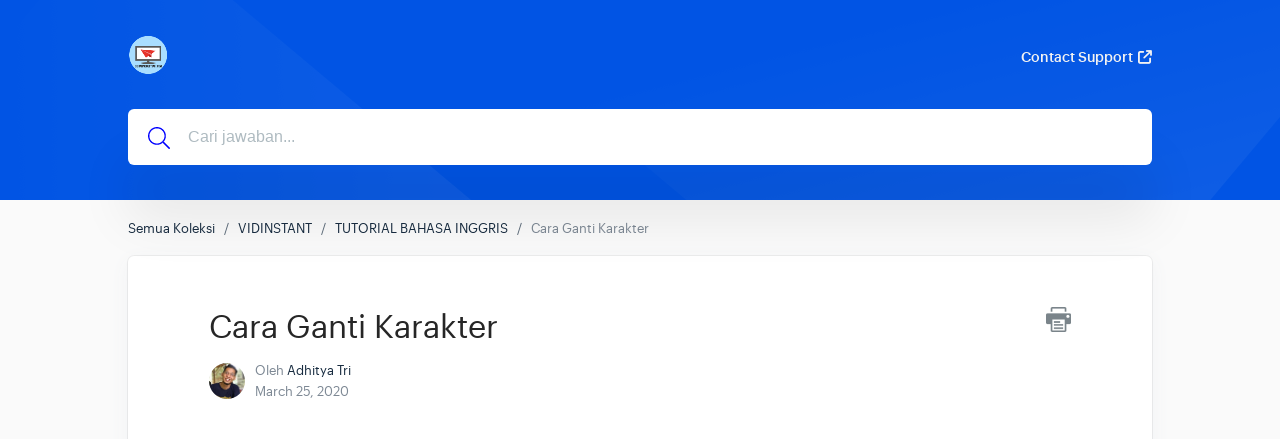

--- FILE ---
content_type: text/html; charset=utf-8
request_url: https://help.digitalproductsale.co.id/article/251-cara-ganti-karakter
body_size: 5073
content:
<!DOCTYPE html>
<html lang="id">
  <head>
    <meta charset="UTF-8">
    <!-- Set page title & description -->
      <title>Cara Ganti Karakter</title>

      <meta name="description" content="">

    <meta name="csrf-param" content="authenticity_token" />
<meta name="csrf-token" content="xDa-VlOUKgSCGSYcAa8olLF6eEsytKeOEpYG4zpc4-KxzHPnKiqZWN6D9rOsyyxq3WOsVYrChChhE1XXLFAVEw" />
    
    <meta name="viewport" content="width=device-width, initial-scale=1">

    <!-- Set root domain to getgist.help or custom domain -->

    <!-- Set KB/article SEO noindex tag -->
          <!-- KB article SEO noindex tag -->
          <meta name="robots" content="noindex"/>

    <!-- Set canonical URL -->
      <link rel="canonical" href="https://help.digitalproductsale.co.id/id/article/251-cara-ganti-karakter" />

    <!-- Set social meta tags -->
    <meta property="og:title" content="Cara Ganti Karakter" />
    <meta property="og:description" content="" />
    <meta property="og:image" content="" />
    <meta property="og:site_name" content="Digital Product Sale Knowledge Base" />
    <meta property="og:type" content="article" />

    <!-- jQuery library -->
    <script src="https://ajax.googleapis.com/ajax/libs/jquery/3.6.1/jquery.min.js"></script>

    <link rel="stylesheet" media="all" href="/themes/theme_1/style.css" data-turbolinks-track="reload" />
    <script src="/assets/application-55a7ec39b5a271285ee60a9a33e399ac78caa7a4c2d8828f1ddf29298dbcbd3f.js" data-turbolinks-track="reload" defer="defer"></script>
    <script src="/themes/theme_1/script.js" data-turbolinks-track="reload" defer="defer"></script>

    <link rel="shortcut icon" type="image/x-icon" href="https://cdn.getgist.com/projects/2460/knowledge_base/original/FAVICON.png?1585127314" />

    <script src="https://kit.fontawesome.com/331cee397a.js" crossorigin="anonymous"></script>

      <!-- Support for Wistia Embed in Articles-->
      <script src="https://fast.wistia.net/assets/external/E-v1.js" async></script>

    <!--Dynamic style of pages-->
    <style>
        body {
            --header-bg-color: ;
            --header-bg-color-rgb: ;
        }
    </style>


    <script>
        var newUrl = '/id/article/251-cara-ganti-karakter';
      if (decodeURIComponent(window.location.pathname) !== newUrl) {
          window.history.pushState({ path: newUrl }, '', newUrl);
      }
    </script>
  </head>

  <!-- BODY -->
  <div id="app-kb">
    

<body class="kb-article">
<header class="header">
    
        <header class="bg-container" style="background-image: url('https://assets.getgist.com/knowledge-base-pattern-1.png');">
    

        <div class="container">
            <div class="header--meta">
                <div class="logo">
                    
                    <a href="/id/">
                        <img src="https://cdn.getgist.com/projects/2460/knowledge_base/original/FAVICON.png?1585155490" alt="Logo">
                    </a>
                    
                </div>

                <div class="header--action">
                    
                    
                        <a href="https://digitalproductsale.co.id/support/" class="link" target="_blank">Contact Support<i class="fas fa-external-link"></i></a>
                    
                </div>
            </div>




            <div class="header--content">
                

                <div class="header--search">
                    <svg xmlns="http://www.w3.org/2000/svg" viewBox="0 0 512 512"><!-- Font Awesome Pro 5.15.4 by @fontawesome - https://fontawesome.com License - https://fontawesome.com/license (Commercial License) --><path d="M508.5 481.6l-129-129c-2.3-2.3-5.3-3.5-8.5-3.5h-10.3C395 312 416 262.5 416 208 416 93.1 322.9 0 208 0S0 93.1 0 208s93.1 208 208 208c54.5 0 104-21 141.1-55.2V371c0 3.2 1.3 6.2 3.5 8.5l129 129c4.7 4.7 12.3 4.7 17 0l9.9-9.9c4.7-4.7 4.7-12.3 0-17zM208 384c-97.3 0-176-78.7-176-176S110.7 32 208 32s176 78.7 176 176-78.7 176-176 176z"/></svg>
                    <form action="/id" autocomplete="off" class="header__form search">
                        <input type="text" class="header--search-box" placeholder="Cari jawaban..." id="search_bar" name="search" tabindex="1" autocomplete="off" value="">
                    </form>
                </div>
            </div>
        </div>
    </div>
</header>

<div class="content">
    <div class="container">
        <ol class="breadcrumb">
            <li><a href="/id/">Semua Koleksi</a></li>
            
                <li><a href="/id/collection/15-vidinstant">VIDINSTANT</a></li>
            
                <li><a href="/id/collection/43-tutorial-bahasa-inggris">TUTORIAL BAHASA INGGRIS</a></li>
            
            <li class="active">Cara Ganti Karakter</li>
        </ol>

        <div class="card">
            <div class="article--meta">
                <div class="print-icon">
                    <img src="/img/printer-tool.png" alt="Image">
                </div>

                <h1 class="title">Cara Ganti Karakter</h1>
                

                <div class="avatar-group">
                    <img src="https://cdn.getgist.com/users_profiles/3044/medium/IMG_0463.jpg?1578504415" class="avatar sm" alt="Avatar">
                    <div class="avatar-group-meta">
                        <p>Oleh <span class="author-name">Adhitya Tri</span></p>
                        <h6>March 25, 2020</h6>
                    </div>
                </div>
            </div>

            <article class="article">
                <p><span class="fr-video fr-deletable fr-fvc fr-dvb fr-draggable fr-active" contenteditable="false" draggable="true"><iframe src="https://www.youtube.com/embed/cx0oKMmt5Fk?&amp;wmode=opaque" frameborder="0" allowfullscreen="" class="fr-draggable" style="width: 834px; height: 470px;"></iframe></span><br></p>
            </article>

            <div class="feedback">
                <h4>Apakah ini menjawab pertanyaanmu?</h4>
                <div class="article-votes-controls">
                    <a type="button" class="btn success article-vote-up">Iya</a>
                    <a type="button" class="btn danger article-vote-down">Tidak</a>
                </div>

                <div class="feedback--comment">
                    <textarea id="feedbackComment"></textarea>
                    <button class="btn primary feedback-submit" style="opacity: 1" type="button">Kirimkan</button>
                </div>
            </div>
        </div>
    </div>
</div>

<div class="lightbox-container" onclick="closeImage()">
    <img src="" alt="IMAGE" onclick="clickedImage()">
    <div class="img-lightbox-controls">
        <button title="Download" onclick="imageDownload(ImageContainer()[1])" class="lightbox-button lightbox-download">
            <div class="download-button">
                <svg xmlns="http://www.w3.org/2000/svg" viewBox="11 11 30 30">
                    <path d="M35.7 34.1c0 .6-.5 1-1.1 1-.6 0-1.1-.5-1.1-1s.5-1 1.1-1c.6 0 1.1.5 1.1 1zm-4.6-1c-.6 0-1.1.5-1.1 1s.5 1 1.1 1c.6 0 1.1-.5 1.1-1s-.5-1-1.1-1zm7.8-2.5V36c0 1.3-1.1 2.3-2.4 2.3h-23c-1.3 0-2.4-1-2.4-2.3v-5.4c0-1.3 1.1-2.3 2.4-2.3h5.4l-3.1-2.9c-1.4-1.3-.4-3.5 1.5-3.5h2.9v-8.1c0-1.1 1-2.1 2.2-2.1h5.2c1.2 0 2.2.9 2.2 2.1v8.1h2.9c1.9 0 2.9 2.2 1.5 3.5l-3.1 2.9h5.4c1.3 0 2.4 1 2.4 2.3zm-14.2.9c.2.2.4.2.6 0l7.6-7.3c.3-.3.1-.7-.3-.7H28v-9.7c0-.2-.2-.4-.4-.4h-5.2c-.2 0-.4.2-.4.4v9.7h-4.6c-.4 0-.6.4-.3.7l7.6 7.3zm12.5-.9c0-.3-.3-.6-.7-.6h-7.1l-2.8 2.7c-.8.8-2.2.8-3.1 0L20.6 30h-7.1c-.4 0-.7.3-.7.6V36c0 .3.3.6.7.6h23c.4 0 .7-.3.7-.6v-5.4z"></path>
                </svg>
            </div>
        </button>
        <button title="Close" onclick="closeImage()" class="lightbox-button lightbox-close">
            <div class="close-button">
                <svg xmlns="http://www.w3.org/2000/svg" viewBox="11 11 30 30">
                    <path d="M27.92 25l8.84-8.84 1.82-1.82c.27-.27.27-.71 0-.97l-1.95-1.95a.682.682 0 0 0-.97 0L25 22.08 14.34 11.42a.682.682 0 0 0-.97 0l-1.95 1.95c-.27.27-.27.71 0 .97L22.08 25 11.42 35.66c-.27.27-.27.71 0 .97l1.95 1.95c.27.27.71.27.97 0L25 27.92l8.84 8.84 1.82 1.82c.27.27.71.27.97 0l1.95-1.95c.27-.27.27-.71 0-.97L27.92 25z"></path>
                </svg>
            </div>
        </button>
    </div>
</div>

<script src="https://cdn.jsdelivr.net/npm/anchor-js/anchor.min.js"></script>
<script>
    anchors.options = {
        placement: 'right',
    };
    anchors.add('h2, h3');
</script>


<div class="footer">
    <div class="container">
        
            <div class="footer--logo">
                <a href="https://getgist.com/knowledge-base-software/?_go=" target="_blank">
                    <img src="/img/logo-icon.png" alt="Gist">
                    <p>Kami berjalan di Gist</p>
                </a>
            </div>
        

        <div class="footer--links">
            <ul class="list-unstyled">
                
                    
                        <li>
                            <a href="http://wa.me/6288707071717" target="_blank">Contact Whatsapp</a>
                        </li>
                    
                
            </ul>
        </div>

        <div class="footer--social">
            <ul class="list-unstyled">
                
                
                    <li class="twitter">
                        <a href="http://www.twitter.com/adhityatri20" target="_blank">
                            <svg xmlns="http://www.w3.org/2000/svg" viewBox="0 0 512 512"><!--! Font Awesome Pro 6.2.1 by @fontawesome - https://fontawesome.com License - https://fontawesome.com/license (Commercial License) Copyright 2022 Fonticons, Inc. --><path d="M459.37 151.716c.325 4.548.325 9.097.325 13.645 0 138.72-105.583 298.558-298.558 298.558-59.452 0-114.68-17.219-161.137-47.106 8.447.974 16.568 1.299 25.34 1.299 49.055 0 94.213-16.568 130.274-44.832-46.132-.975-84.792-31.188-98.112-72.772 6.498.974 12.995 1.624 19.818 1.624 9.421 0 18.843-1.3 27.614-3.573-48.081-9.747-84.143-51.98-84.143-102.985v-1.299c13.969 7.797 30.214 12.67 47.431 13.319-28.264-18.843-46.781-51.005-46.781-87.391 0-19.492 5.197-37.36 14.294-52.954 51.655 63.675 129.3 105.258 216.365 109.807-1.624-7.797-2.599-15.918-2.599-24.04 0-57.828 46.782-104.934 104.934-104.934 30.213 0 57.502 12.67 76.67 33.137 23.715-4.548 46.456-13.32 66.599-25.34-7.798 24.366-24.366 44.833-46.132 57.827 21.117-2.273 41.584-8.122 60.426-16.243-14.292 20.791-32.161 39.308-52.628 54.253z"/></svg>
                        </a>
                    </li>
                
                
                    <li class="facebook">
                        <a href="http://www.facebook.com/adhityatri20" target="_blank">
                            <svg xmlns="http://www.w3.org/2000/svg" viewBox="0 0 320 512"><!--! Font Awesome Pro 6.2.1 by @fontawesome - https://fontawesome.com License - https://fontawesome.com/license (Commercial License) Copyright 2022 Fonticons, Inc. --><path d="M279.14 288l14.22-92.66h-88.91v-60.13c0-25.35 12.42-50.06 52.24-50.06h40.42V6.26S260.43 0 225.36 0c-73.22 0-121.08 44.38-121.08 124.72v70.62H22.89V288h81.39v224h100.17V288z"/></svg>
                        </a>
                    </li>
                
            </ul>
        </div>

        
            <div class="footer--slogan"><p>2023 - Digital Product Sale</p></div>
        
    </div>
</div>


<link rel="stylesheet" href="//cdnjs.cloudflare.com/ajax/libs/highlight.js/11.2.0/styles/atom-one-light.min.css">
<script src="//cdnjs.cloudflare.com/ajax/libs/highlight.js/11.2.0/highlight.min.js"></script>

  <script>
    var person_id = '';
    var gistReady = false;
    $(document).ready(function () {
    });

    document.addEventListener('gistReady', function () {
      gistReady = true;
      page_visit();
    });

    $(".article-votes-controls a").click(function(){
      $(".article-votes-controls a").removeClass("selected");
      $(this).addClass("selected");

      if (this.className.includes('article-vote-up')) {
        feedback = 'positive';
      } else if (this.className.includes('article-vote-down')) {
        feedback = 'negative';
      }

      if(gistReady == true) {
        updateFeedback(feedback);
      } else {
        var reactionClick = setTimeout(function () {
          if(gistReady == true) {
            updateFeedback(feedback);
            clearInterval(reactionClick);
          }
        }, 1000);
      }
    });

    function updateFeedback(feedback) {
      displayFeedbackCommentArea(feedback);
      $.ajax({
        type: 'POST',
        url: '/articles/feedback',
        data: { secret: '95951559',
          reader_feedback: feedback, person_id: person_id, language: 'id' },
        dataType: "json",
        success:function(data) {
          person_id = data['person_id']
        }
      });
    }

    function page_visit() {
      $.ajax({
        type: 'POST',
        url: '/articles/page_visit',
        data: {secret: '95951559', person_id: person_id,
          language: 'id' },
        dataType: "json",
        success:function(data) {
          person_id = data['person_id']
        }
      });
    }

    function displayFeedbackCommentArea(value) {
      $('.feedback--comment').css('display', 'block');
      if(value == 'positive') {
        $('.feedback--comment textarea').attr('placeholder', "Apa yang Anda sukai dari halaman ini?");
      } else if(value == 'negative') {
        $('.feedback--comment textarea').attr('placeholder', "Apa yang bisa kita lakukan untuk memperbaiki halaman ini?");
      }
    }

    $('.print-icon').click(function () {
      window.print();
    });

    $(".feedback-submit").click(function () {
      comment = $('#feedbackComment').val();
      $.ajax({
        type: 'POST',
        url: '/articles/feedback',
        data: { secret: '95951559', person_id: person_id,
          comment: comment , language: 'id'},
        dataType: "json",
        success:function(data) {
          $('.feedback--comment').css('display', 'none');
          person_id = data['person_id'];
        }
      });
    });

    hljs.highlightAll();
  </script>
</body>

  </div>
</html>